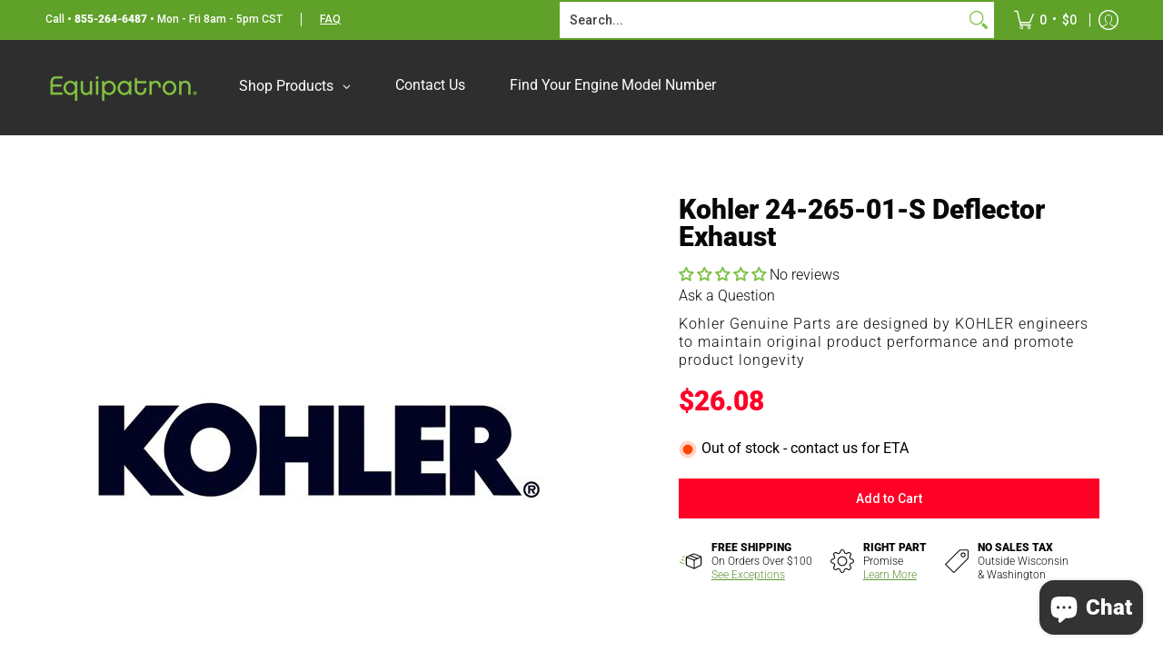

--- FILE ---
content_type: text/html; charset=utf-8
request_url: https://seal-wisconsin.bbb.org/frame/black-seal-200-42-bbb-1000004847.png?chk=A207796C91
body_size: 282
content:
<html><head></head><body style="margin: 0; padding: 0; border: 0;"><a target="_blank" rel="nofollow" href="https://www.bbb.org/us/wi/grafton/profile/engine-equipment/product-cloud-llc-0694-1000004847#sealclick"><img border="0" alt="BBB Accredited Business" src="https://seal-wisconsin.bbb.org/gen-seals/img.png?bid=1000004847&w=200&h=42&color=black&v=2&chk=A207796C91" /></a></body></html>